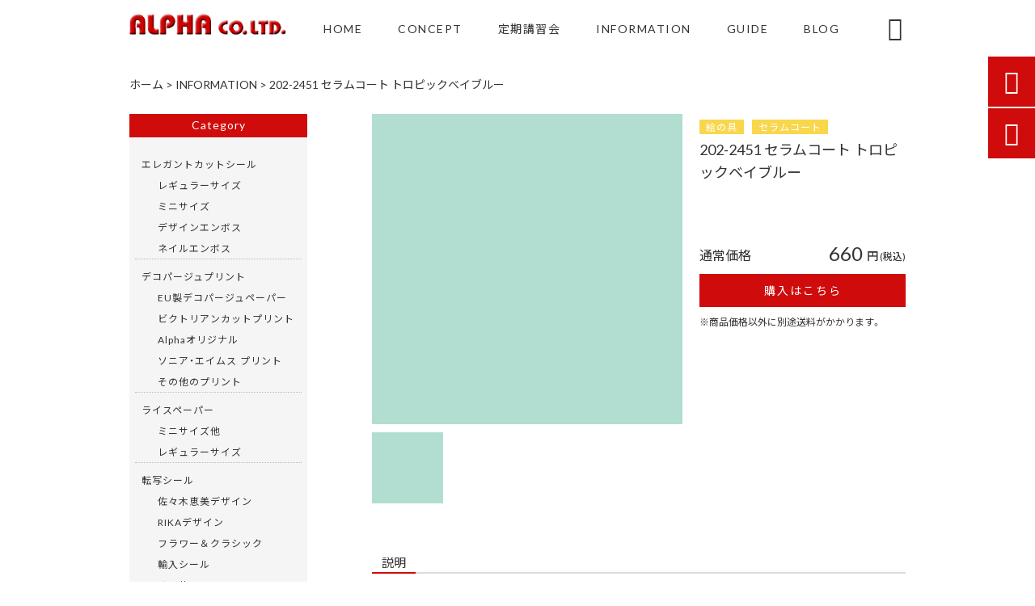

--- FILE ---
content_type: text/css
request_url: https://jetb.co.jp/ec-king/tpl_b/css/media.css
body_size: 10809
content:
@charset "utf-8";
@media only screen and (max-width: 1000px) {
  html{
    font-size: calc(100vw / 32);
  }
}
.menu-trigger,
.sp_cart,
.nav_search,
.sp_nav {
  display: none;
}

@media only screen and (max-width: 1000px) {

  /*◆◆◆◆◆◆◆◆◆◆◆◆◆◆◆◆◆◆◆◆
ヘッダー
◆◆◆◆◆◆◆◆◆◆◆◆◆◆◆◆◆◆◆◆*/
  #upper {
    position: fixed;
    width: 100%;
    height: auto;
    padding: 0;
  }

  #upper .inner {
    width: 100%;
  }

  #upper h1 {
    float: none;
    width: 100%;
    height: auto;
    margin: 10px auto;
    text-align: center;
  }

  #upper h1 img {
    width: auto;
    height: 30px;
  }

    /*◆◆◆◆◆◆◆◆◆◆◆◆◆◆◆◆◆◆◆◆
  ver14.1.12
  ◆◆◆◆◆◆◆◆◆◆◆◆◆◆◆◆◆◆◆◆*/
  /*テキストロゴ*/
  #upper h1.logo,
  #upper p.logo {
    height: 100%;
    width: 100%;
    text-align: left;
  }
  #upper .logo a.site_logo_wrap .txt_wrap{
    margin:0 0 0 1.25vw;
  }
  #upper .logo a.site_logo_wrap .txt_wrap .sub_txt.top{
    margin:0 0 0.625vw;
  }
  #upper .logo a.site_logo_wrap .txt_wrap .sub_txt.bottom{
    margin:0.625vw 0 0;
  }

  #upper.head2{
    height: 12.5vw;
  }
  #upper.head2 .menu-trigger {
    position: absolute;
    top: 1.25vw;
    left: 1.25vw;
    width: 10vw;
    height: 10vw;
    padding: 0.625vw 1.25vw;
  }
  #upper.head2 .menu-trigger span:nth-of-type(1) {
    top: 1.5625vw;
  }
  #upper.head2 .menu-trigger span:nth-of-type(2) {
    top: 3.59375vw;
  }
  #upper.head2 .menu-trigger span:nth-of-type(3) {
    top: 5.625vw;
  }
  #upper.head2 .menu-trigger.active span:nth-of-type(1) {
    top: 2.1875vw;
  }
  #upper.head2 .menu-trigger.active span:nth-of-type(3) {
    top: 5vw;
  }
  #upper.head2 .menu-trigger.active span:nth-of-type(1) {
    -webkit-transform: translateY(1.40625vw) rotate(-315deg);
    transform: translateY(1.40625vw) rotate(-315deg);
  }

  #upper.head2 .menu-trigger.active span:nth-of-type(2) {
    opacity: 0;
  }

  #upper.head2 .menu-trigger.active span:nth-of-type(3) {
    -webkit-transform: translateY(-1.40625vw) rotate(315deg);
    transform: translateY(-1.40625vw) rotate(315deg);
  }
  #upper.head2 .menu-trigger p {
    font-size: 2.1875vw;
    bottom: 0.625vw;
  }

  #upper.head2 .btn-search{
    position: absolute;
    top: 1.25vw;
    right: 1.25vw;
    padding: 0.9375vw 0 0px 2.1875vw;
    width: 10vw;
    height: 10vw;
    font-size: 2.6rem;
  }

  #top.wrap2 .index_area{
    padding-top:12.5vw;
  }
  /*◆◆◆◆◆◆◆◆◆◆◆◆◆◆◆◆◆◆◆◆
  ver14.1.12 ここまで
  ◆◆◆◆◆◆◆◆◆◆◆◆◆◆◆◆◆◆◆◆*/

  /*◆◆◆◆◆◆◆◆◆◆◆◆◆◆◆◆◆◆◆◆
ハンバーガー
◆◆◆◆◆◆◆◆◆◆◆◆◆◆◆◆◆◆◆◆*/
  .menu-trigger,
  .menu-trigger span {
    display: inline-block;
    transition: all .4s;
    box-sizing: border-box;
  }

  .menu-trigger {
    position: absolute;
    top: 5px;
    left: 5px;
    width: 40px;
    height: 40px;
    padding: 3px 5px;
    text-align: center;
    background: rgba(0, 0, 0, 0.7);
    z-index: 2000;
  }

  .menu-trigger p {
    color: #fff;
    font-size: 10px;
    position: absolute;
    bottom: 4px;
    left: 0;
    width: 100%;
    text-align: center;
  }

  .trigger_wrap {
    position: relative;
    width: 100%;
    height: 100%;
    overflow: hidden;
  }

  .trigger_wrap span {
    position: absolute;
    left: 0;
    width: 100%;
    height: 2px;
    background-color: #fff;
    border-radius: 4px;
  }

  .menu-trigger span:nth-of-type(1) {
    top: 2px;
  }

  .menu-trigger span:nth-of-type(2) {
    top: 10px;
  }

  .menu-trigger span:nth-of-type(3) {
    top: 18px;
  }

  .menu-trigger.active span:nth-of-type(1) {
    -webkit-transform: translateY(9px) rotate(-315deg);
    transform: translateY(9px) rotate(-315deg);
  }

  .menu-trigger.active span:nth-of-type(2) {
    opacity: 0;
  }

  .menu-trigger.active span:nth-of-type(3) {
    -webkit-transform: translateY(-9px) rotate(315deg);
    transform: translateY(-9px) rotate(315deg);
  }

  /*◆◆◆◆◆◆◆◆◆◆◆◆◆◆◆◆◆◆◆◆
ナビ
◆◆◆◆◆◆◆◆◆◆◆◆◆◆◆◆◆◆◆◆*/
  .g_nav_pc {
    display: none;
  }

  .g_nav_sp {
    display: none;
    top: 100%;
    width: 100%;
    height: calc(100vh - 15.78125vw);
    overflow: auto;
    padding: 0;
    z-index: 5000;
    position: absolute;
  }

  /*親のul*/
  .g_nav_sp .g_nav_menu {
    display: block;
    width: 100%;
    height: 100%;
    max-width: 100%;
    min-width: 100%;
    padding: 0;
    text-align: left;
  }

  /*親のli*/
  .g_nav_sp .g_nav_menu>li {
    position: static;
    display: block;
    width: 100%;
    margin: 0px;
    letter-spacing: normal;
    text-align: left;
    border-bottom: 1px dotted #666;
    background: none;
  }

  /*親のliのa設定*/
  .g_nav_sp .g_nav_menu>li>a {
    border-bottom: 0;
    position: relative;
    display: block;
    width: 100%;
    height: auto;
    font-size: 4.375vw;
    text-align: left;
    padding: 6.25vw;
  }

  .g_nav .g_nav_menu>li.current>a,
  .g_nav .g_nav_menu>li>a:hover {
    border: 0;
  }

  .g_nav a:hover,
  .g_nav .g_nav_menu>li:hover a,
  .g_nav .g_nav_menu>li>.sub-menu>li:hover>a,
  .g_nav .g_nav_menu>li>.sub-menu>li>.sub-menu>li:hover>a {
    color: inherit !important;
  }

  .g_nav_sp .g_nav_menu>li>a>span {
    display: inline;
    font-size: 3.75vw;
    margin: 1.25vw 0;
  }

  .g_nav_sp .g_nav_menu>li>a>span::before {
    display: inline;
    content: '/';
    font-size: 4.375vw;
    margin: 0 2.5vw;
  }

  /*子のul*/
  .g_nav_sp .g_nav_menu>li>.sub-menu {
    background: 0 !important;
    display: none;
    width: 90%;
    height: 100%;
    overflow: hidden;
    padding: 0;
    margin-left: 10%;
    opacity: 1;
    position: static;
    -webkit-transition: none;
    transition: none;
  }

  /*子のli*/
  .g_nav_sp .g_nav_menu>li>.sub-menu>li {
    padding: 0 3.125vw;
    margin: 0 0 3.125vw;
    text-align: left;
    overflow: hidden;
  }

  .g_nav_sp .g_nav_menu .has-child>.btn-icon {
    position: absolute;
    right: 0;
    top: 0;
    width: 18.125vw;
    height: 18.125vw;
  }

  .g_nav_sp .g_nav_menu .has-grand>.btn-icon {
    position: absolute;
    right: 0;
    top: -3.125vw;
    width: 15.625vw;
    height: 15.625vw;
  }

  .g_nav_sp .g_nav_menu .has-child>.btn-icon::before {
    content: '\f48a';
    position: absolute;
    top: 50%;
    right: 6.25vw;
    margin-top: -3.125vw;
    cursor: pointer;
    font-family: ionicons;
    font-size: 6.25vw;
    z-index: 10;
  }

  .g_nav_sp .g_nav_menu .has-grand>.btn-icon::before {
    content: '\f48a';
    position: absolute;
    top: 50%;
    right: 6.25vw;
    margin-top: -3.125vw;
    cursor: pointer;
    font-family: ionicons;
    font-size: 6.25vw;
    z-index: 10;
  }

  .g_nav_sp .g_nav_menu .has-child.active>.btn-icon::before,
  .g_nav_sp .g_nav_menu .has-grand.active>.btn-icon::before {
    content: '\f463';
  }

  /*孫のul設定*/
  .g_nav_sp .g_nav_menu>li>.sub-menu>li>.sub-menu {
    display: none;
    width: 90%;
    height: 100%;
    padding: 0 0 10px 10px;
    margin-left: 10%;
    z-index: 1500;
    -webkit-transition: none;
    transition: none;
  }

  .g_nav .g_nav_menu>li>.sub-menu>li>.sub-menu {
    position: static;
    background: 0;
    opacity: 1;
    visibility: visible;
  }

  /*子と孫のa設定*/
  .g_nav_sp .g_nav_menu li .sub-menu li a {
    display: block;
    font-size: 3.75vw;
    letter-spacing: 1px;
    line-height: 1.4;
    text-align: left;
    border-bottom: 1px solid #999;
    padding: 3.125vw;
  }

  .g_nav_sp .g_nav_menu li {
    position: relative;
  }

  /*◆◆◆◆◆◆◆◆◆◆◆◆◆◆◆◆◆◆◆◆
ヘッダー検索
◆◆◆◆◆◆◆◆◆◆◆◆◆◆◆◆◆◆◆◆*/
  #jet_searchform_on {
    display: none;
  }

  .g_nav #btn-search {
    display: block;
  }

  .nav_search {
    display: block;
    padding: 10px 0 20px;
    border-bottom: 1px dotted #666;
  }

  .nav_search #jet_searchform {
    width: 90%;
  }

  .header-search {
    background: rgba(255, 255, 255, 0.9);
    top: 100%;
  }

  .header-search.slide {
    height: 60px;
    padding: 0;
  }

  #jet_searchform-header {
    width: calc(100% - 6.25vw);
    height: 100%;
    margin: 0 auto;
    position: relative;
    padding: 15px 0;
  }

  #jet_keywords_header {
    font-size: 16px;
    height: 30px;
    padding: 0 5px 0 35px;
    background: #fff;
    outline: 0;
    width: 100%;
    border: 1px solid #cacaca !important;
    border-radius: 0;
    appearance: none;
    -webkit-appearance: none;
    -moz-appearance: none;
  }

  #jet_searchBtn_header {
    font-size: 25px;
    top: 16px;
    left: 0;
    width: 33px;
    height: auto;
    position: absolute;
    font-family: ionicons;
  }

  .btn-search {
    display: block;
    position: absolute;
    left: auto;
    top: 10px;
    right: 10px;
    width: 25px;
    height: 25px;
    z-index: 10;
    cursor: pointer;
    font-family: ionicons;
    font-size: 30px;
    margin: 0;
  }

  /*◆◆◆◆◆◆◆◆◆◆◆◆◆◆◆◆◆◆◆◆
パンくず
◆◆◆◆◆◆◆◆◆◆◆◆◆◆◆◆◆◆◆◆*/
  .breadcrumbs {
    margin: 0;
    padding: 24px 40px;
    font-size: 16px;
    position: relative;
    width: 100%;
    max-width: 96rem;
    overflow-x: auto;
    white-space: nowrap;
    -webkit-overflow-scrolling: touch;
  }

  .breadcrumbs_inner {
    align-items: center;
    display: flex;
    overflow-x: auto;
    width: 100%;
    -webkit-overflow-scrolling: touch;
  }

  /*◆◆◆◆◆◆◆◆◆◆◆◆◆◆◆◆◆◆◆◆◆◆◆◆◆◆◆◆◆◆
ページトップ
◆◆◆◆◆◆◆◆◆◆◆◆◆◆◆◆◆◆◆◆◆◆◆◆◆◆◆◆◆◆*/
  #scroll-to-top {
    font-size: 17.5vw;
    bottom: 100px;
  }

  /*◆◆◆◆◆◆◆◆◆◆◆◆◆◆◆◆◆◆◆◆
フッター
◆◆◆◆◆◆◆◆◆◆◆◆◆◆◆◆◆◆◆◆*/
  .fix_nav_sp {
    display: flex;
    position: fixed;
    bottom: 0;
    left: 0;
    width: 100%;
    overflow: hidden;
    z-index: 900;
  }

  .fix_nav_sp .fix_box {
    width: 100%;
    padding: 10px;
    text-align: center;
  }

  .fix_nav_sp .ic_box {
    font-family: "Ionicons";
    font-size: 30px;
  }

  .fix_nav_sp .ic_box a {
    display: block;
    color: inherit;
  }

  .fix_nav_sp .fix_box+.fix_box {
    border-left: 1px solid #ddd;
  }

  .os_list {
    flex-direction: column;
    display: flex;
    align-items: flex-start;
    justify-content: space-between;
    flex-wrap: wrap;
    padding: 3.75vw;
  }

  .os_list li {
    width: 100%;
  }

  .os_list li:nth-child(n+2) {
    margin-top: 3.75vw;
  }

  .os_list li a {
    font-size: 5vw !important;
    display: block;
    padding: 0;
  }

  .os_list li a p {
    font-size: inherit;
    height: 100%;
    text-align: center;
    padding: 1.5em 0;
  }

  .os_list .img_box {
    position: relative;
    overflow: hidden;
    height: 20vw;
    padding: 0;
  }

  #address_area {
    padding: 0 6.25vw;
    text-align: center;
  }

  #address_area .inner {
    flex-direction: column;
    padding: 0px 0;
  }

  .foot_cont {
    width: 100%;
  }

  #address_area h3 {
    margin: 14.375vw auto;
  }

  #address_area h3 img {
    height: 9.375vw;
    max-height: none;
  }

 /*◆◆◆◆◆◆◆◆◆◆◆◆◆◆◆◆◆◆◆◆
  ver14.1.2
  ◆◆◆◆◆◆◆◆◆◆◆◆◆◆◆◆◆◆◆◆*/
  #address_area .foot_cont .foot_logo a.site_foot_logo_wrap{
    justify-content: center;
  }
  .foot_cont .foot_logo a.site_foot_logo_wrap img{
  }
  /*テキストロゴ*/
  .foot_cont .foot_logo a.site_foot_logo_wrap .txt_wrap{
    margin:0 0 0 1.25vw;
  }
  .foot_cont .foot_logo a.site_foot_logo_wrap .txt_wrap .sub_txt.top{
    margin:0 0 0.625vw;
  }
  .foot_cont .foot_logo a.site_foot_logo_wrap .txt_wrap .sub_txt.bottom{
    margin: 0.625vw 0 0;
  }
  /*◆◆◆◆◆◆◆◆◆◆◆◆◆◆◆◆◆◆◆◆
  ver14.1.2 ここまで
  ◆◆◆◆◆◆◆◆◆◆◆◆◆◆◆◆◆◆◆◆*/


  .foot_add {
    font-size: 4.375vw;
    margin-bottom: 4.0625vw;
  }

  .foot_tel,
  .foot_fax {
    font-size: 4.375vw;
    margin-bottom: 6.25vw;
  }

  .foot_tel::before {
    font-size: 8.75vw;
    top: 1.5625vw;
    margin: 0 4.0625vw 0 1.5625vw;
  }

  .foot_fax::before {
    font-size: 8.75vw;
    top: 1.875vw;
    margin-right: 2.5vw;
  }

  .foot_eigyou {
    font-size: 4.375vw;
    margin-bottom: 6.875vw;
  }

  .footer_sns_line {
    width: 100%;
    overflow: hidden;
    padding: 6.25vw 0 9.375vw;
  }

  .footer_sns_line li {
    float: none;
    display: inline-block;
    width: 10.9375vw;
    height: 10.9375vw;
    margin: 0 3.125vw;
  }

  #free_area {
    float: none;
    width: 100%;
    height: auto;
    overflow: hidden;
    margin-bottom: 9.375vw;
  }

  #under #map,
  #biz-c,
  #sns_time_line,
  #free_editer {
    position: relative;
    width: 100%;
    height: auto;
  }

  #map {
    margin-top: 0;
  }

  #free_area.map_cont #map {
    display: none;
  }

  #free_area .btn.map {
    clear: both;
    display: block;
    width: 52.5vw;
    padding: 3.125vw 0;
    margin: 0 auto;
    font-size: 4.375vw;
    text-align: center;
    border-radius: 5px;
    border: 1px solid;
  }

  #sns_time_line {
    padding-left: 0px;
  }

  #free_editer {
    padding: 0 20px;
  }

  #under {
    font-size: 3.125vw;
    margin-bottom: 50px;
    width: 100%;
    padding: 6.25vw 0;
  }

  #under.mb0 {
    margin-bottom: 0;
  }

  #under .inner {
    width: 96%;
    text-align: center;
  }

  #under span {
    padding: 0 1.5625vw;
  }

  #under small {
    display: inline-block;
    float: none;
    line-height: 1.4;
    padding-top: 6.25vw;
  }

  /*◆◆◆◆◆◆◆◆◆◆◆◆◆◆◆◆◆◆◆◆
サイドバー
◆◆◆◆◆◆◆◆◆◆◆◆◆◆◆◆◆◆◆◆*/
  #side_bar {
    float: none;
    width: 100%;
    padding: 6.25vw 0 0;
    border-top: 1px solid #f1f1f1;
  }

  #secondary aside {
    margin-bottom: 6.25vw;
    padding-bottom: 6.25vw;
  }

  #secondary .widget-title {
    font-size: 4.375vw;
    margin-bottom: 6.25vw;
    padding: 1.875vw 0 2.8125vw;
  }

  #secondary aside.widget_media_image {
    width: calc(100% - 12.5vw);
    height: auto;
    margin: 0 auto 6.25vw;
  }

  #secondary aside.widget_media_image img {
    width: 100%;
    height: auto;
  }

  #secondary aside#search-2 {
    padding: 0 6.25vw 6.25vw;
    margin-bottom: 0px;
    background: none;
  }

  #keywords2:placeholder-shown,
  #keywords2::placeholder {
    font-size: 3.75vw;
  }

  #searchBtn2 {
    display: block;
    font-size: 7.8125vw;
    width: 7.8125vw;
    height: 7.8125vw;
    top: 0.78125vw;
    right: 0.78125vw;
  }

  #keywords2 {
    font-size: 3.75vw;
    height: 9.375vw;
    padding: 1.5625vw 9.375vw 1.5625vw 1.5625vw;
  }

  #secondary ul {
    padding: 0 6.25vw;
  }

  #secondary ul.children {
    display: none;
  }

  #secondary li.has-child>.btn-icon {
    position: absolute;
    right: 0;
    top: 0;
    width: 12.5vw;
    height: 12.5vw;
  }

  #secondary li.has-child>.btn-icon::before {
    content: '\f48a';
    position: absolute;
    top: 50%;
    right: 0;
    margin-top: -2.5vw;
    cursor: pointer;
    font-family: ionicons;
    font-size: 3.75vw;
    z-index: 10;
  }

  #secondary li.has-grand>.btn-icon {
    position: absolute;
    right: 0px;
    top: 0px;
    width: 8.4375vw;
    height: 8.4375vw;
  }

  #secondary li.has-grand>.btn-icon::before {
    content: '\f48a';
    position: absolute;
    margin-top: -2.5vw;
    top: 50%;
    right: 0;
    cursor: pointer;
    font-family: ionicons;
    font-size: 3.75vw;
    z-index: 10;
  }

  #secondary li.has-child.active>.btn-icon::before,
  #secondary li.has-grand.active>.btn-icon::before {
    content: '\f463';
  }

  #secondary li a {
    display: block;
    padding: 1em 0;
    font-size: 3.75vw;
    letter-spacing: 1px;
  }

  #secondary .children li a {
    padding: 1.5625vw 0 1.5625vw 1.5625vw;
    border-bottom: 1px dotted;
  }

  /*ランキング
=====================*/
  #secondary aside#side_rank {
    margin-bottom: 6.25vw;
    padding: 0 0 6.25vw;
  }

  #secondary #side_rank ul {
    overflow: hidden;
    border-bottom: 1px solid;
  }

  #secondary #side_rank li {
    float: left;
    position: relative;
    width: 31%;
    height: auto;
    overflow: hidden;
    padding: 0;
    margin-right: 3.5%;
    margin-bottom: 4%;
    border-bottom: none;
  }

  #secondary #side_rank li:last-child {
    margin-right: 0%;
  }

  #secondary #side_rank li.rank_box1,
  #secondary #side_rank li.rank_box2 {
    width: 46.5%;
    margin-right: 7%;
  }

  #secondary #side_rank li.rank_box2 {
    margin-right: 0%;
  }

  #secondary #side_rank li .img_box {
    float: none;
    width: 100%;
    height: 40.625vw;
    margin: 0 0 1.25vw;
  }

  #secondary #side_rank li:nth-child(n+3) .img_box {
    height: 27.03125vw;
  }

  #secondary #side_rank li .img_box .sold {
    font-size: 3.125vw;
  }

  #secondary #side_rank li h3 {
    display: block;
    font-size: 3.125vw;
    height: 4.2em;
    line-height: 1.4;
    margin-bottom: 0.5em;
    overflow: hidden;
  }

  #secondary #side_rank li .no {
    position: absolute;
    top: -12.1875vw;
    left: -12.1875vw;
    width: 25vw;
    height: 25vw;
    transform: rotate(45deg);
  }

  #secondary #side_rank li .no span {
    position: absolute;
    top: 8.75vw;
    left: 17.1875vw;
    color: #fff;
    transform: rotate(-45deg);
  }

  #secondary #side_rank li.rank_box3 .no,
  #secondary #side_rank li.rank_box4 .no,
  #secondary #side_rank li.rank_box5 .no {
    position: absolute;
    top: -6.25vw;
    left: -6.25vw;
    width: 12.5vw;
    height: 12.5vw;
    font-size: 3.75vw;
    transform: rotate(45deg);
  }

  #secondary #side_rank li.rank_box3 .no span,
  #secondary #side_rank li.rank_box4 .no span,
  #secondary #side_rank li.rank_box5 .no span {
    position: absolute;
    top: 4.375vw;
    left: 8.75vw;
    transform: rotate(-45deg);
  }

  /*◆◆◆◆◆◆◆◆◆◆◆◆◆◆◆◆◆◆◆◆
ページ毎
◆◆◆◆◆◆◆◆◆◆◆◆◆◆◆◆◆◆◆◆*/
  .page-template-default .inner,
  .error404 .inner,
  #page_area .inner {
    position: relative;
    float: none;
    width: 100%;
    margin: 0 auto;
  }

  #page_area,
  #blog_area,
  #woo_area {
    width: 100%;
    max-width: 100%;
    min-width: 100%;
    padding: 50px 0 0;
    overflow: hidden;
  }

  #top.wrap2 #blog_area,#top.wrap2 #page_area{
    padding-top:12.5vw;
  }

  .single #blog_cont {
    margin-top: 0;
  }

  #page_cont,
  #blog_cont,
  #container {
    float: none;
    width: 100%;
    overflow: hidden;
    padding: 0 6.25vw;
    margin: 7.5vw auto;
  }

  #page_title {
    font-size: 7.5vw;
    padding: 12.5vw 0;
  }

  .blog_box {
    padding: 10vw 0 15.625vw;
    margin-bottom: 0px;
  }

  .blog_entry h1 {
    font-size: 6.25vw;
    margin-bottom: 3.125vw;
  }

  .day_entry {
    font-size: 4.0625vw;
    margin-right: 4.6875vw;
  }

  .cat_entry a {
    font-size: 3.75vw;
    padding: 0.9375vw 3.125vw;
    margin: 0 3.125vw 1.5625vw 0;
  }

  .blog_entry {
    margin-bottom: 6.25vw;
    padding-bottom: 3.125vw;
  }

  #page_cont.page_faq {
    padding: 0;
  }

  #blog_area.sale_area {
    padding-bottom: 7.5vw;
  }

  #page_cont.page_sale {
    margin-bottom: 0;
    padding: 0;
  }

  .page_sale .description {
    padding: 10.3125vw 6.25vw;
  }

  .page_sale .description.no_sale {
    margin-bottom: 0;
  }

  /*.page_sale .description * {
    font-size: 0.15625vw;
  }*/

  .page_sale .item_wrap {
    width: 100%;
    padding: 0 7.5vw;
  }

  .page_sale .item_wrap .thumb_box {
    width: 38.75vw;
    margin-right: 0;
  }

  .page_sale .item_wrap .thumb_box:nth-child(n+3) {
    width: 38.75vw;
    margin: 6.875vw 0 0;
  }

  .page_sale .item_wrap .thumb_box .img_box {
    height: 38.75vw;
    margin-bottom: 6px;
  }

  .page_sale .item_wrap .thumb_box:nth-child(even) {
    margin-bottom: 0;
    margin-left: 7.5vw;
  }

  .page_sale .item_wrap .thumb_box a {
    display: block;
    width: 100%;
    height: 100%;
  }

  .page_sale .item_wrap .hover_box {
    position: static;
  }

  .page_sale .item_wrap .thumb_box h3 {
    height: 3.2em;
    font-size: 3.125vw;
    line-height: 1.6;
    margin-bottom: 2.5vw;
    padding: 0 0.3125vw;
  }

  .page_sale .item_wrap .thumb_box .price_box {
    height: 3.75vw;
  }

  .page_sale .item_wrap .thumb_box .price1 {
    align-items: flex-end;
    margin-left: 3.125vw;
    padding-bottom: 0.3125vw;
  }

  .page_sale .item_wrap .thumb_box .price1 .num {
    font-size: 3.75vw;
    margin-right: 0.46875vw;
  }

  .page_sale .item_wrap .thumb_box .price1 .unit {
    font-size: 2.5vw;
    margin-right: 0.625vw;
    padding-bottom: 0.3125vw;
  }

  .page_sale .item_wrap .thumb_box .price1 .tax {
    font-size: 1.875vw;
    padding-bottom: 0.3125vw;
  }

  .page_sale .item_wrap .thumb_box .common_price_box.strikethrough {
    justify-content: flex-start;
  }

  .page_sale .item_wrap .thumb_box .common_price_box.strikethrough .price1 .num {
    font-size: 2.5vw;
  }

  .page_sale .item_wrap .thumb_box .common_price_box.strikethrough .price1 .unit {
    font-size: 1.875vw;
    margin-right: 1.875vw;
    padding-bottom: 0;
  }

  .page_sale .item_wrap .thumb_box .common_price_box.strikethrough .price1 .tax {
    font-size: 1.875vw;
    padding-bottom: 0;
  }

  .page_sale .item_wrap .thumb_box .price2 .num {
    font-size: 3.75vw;
    margin-right: 0.46875vw;
  }

  .page_sale .item_wrap .thumb_box .price2 .unit {
    font-size: 2.5vw;
    padding-bottom: 0.3125vw;
  }

  .page_sale .item_wrap .thumb_box .common_price_box.strikethrough .price1::after {
    width: calc(100% - 6.25vw);
  }

  .page_sale .item_wrap .wp-pagenavi {
    margin-top: 6.25vw;
  }

  /*◆◆◆◆◆◆◆◆◆◆◆◆◆◆◆◆◆◆◆◆
固定in固定
◆◆◆◆◆◆◆◆◆◆◆◆◆◆◆◆◆◆◆◆*/
  .child_page_bnr {
    margin-bottom: 0;
  }

  .child_page_img {
    width: 100%;
    height: 31.25vw;
  }

  .child_page_img:nth-child(n+2) {
    margin-top: 6.25vw;
  }

  .child_page_img h3 {
    font-size: 5vw;
  }

  /*◆◆◆◆◆◆◆◆◆◆◆◆◆◆◆◆◆◆◆◆
ブログA　アーカイブ
◆◆◆◆◆◆◆◆◆◆◆◆◆◆◆◆◆◆◆◆*/
  .blog_text .thum1 {
    width: 31.25vw;
    height: 31.25vw;
    margin-right: 3.125vw;
  }

  .blog_text .more {
    font-size: 4.375vw;
    position: static;
    clear: both;
    width: 100%;
    display: block;
    padding: 4.6875vw 0;
  }

  .blog_text .more a {
    display: block;
    width: 100%;
    padding: 2.1875vw 0 3.125vw;
    border: 1px solid;
    text-align: center;
  }

  .blog_text .more a:after {
    font-size: 7.18745vw;
    margin-left: 1.5625vw;
    top: 0.9375vw;
  }

  .blog_text .thum1+p {
    font-size: 3.75vw;
  }

  /*◆◆◆◆◆◆◆◆◆◆◆◆◆◆◆◆◆◆◆◆
ブログB　アーカイブ
◆◆◆◆◆◆◆◆◆◆◆◆◆◆◆◆◆◆◆◆*/
  .B_archive .thumb_box {
    float: left;
    width: 46.5%;
    margin: 0 7% 8% 0;
  }

  .B_archive .thumb_box a {
    display: block;
    width: 100%;
    height: 100%;
  }

  .B_archive .thumb_box:nth-child(3n) {
    margin: 0 7% 8% 0;
  }

  .B_archive .thumb_box:nth-child(even) {
    margin: 0 0% 8% 0;
  }

  .B_archive .thumb_box .img_box {
    height: 40.3125vw;
    margin-bottom: 3.125vw;
  }

  .B_archive .thumb_box .img_box .sold {
    font-size: 5.625vw;
  }

  .B_archive .thumb_box h3 {
    height: 2.8em;
    font-size: 3.75vw;
    line-height: 1.4;
    margin-bottom: 1.5625vw;
  }

  .B_archive .price_box {
    height: 3.75vw;
  }

  .B_archive .price1 {
    align-items: flex-end;
    margin-left: 3.125vw;
    padding-bottom: 1px;
  }

  .B_archive .price1 .num {
    font-size: 3.75vw;
    margin-right: 0.46875vw;
  }

  .B_archive .price1 .unit {
    font-size: 2.5vw;
    margin-right: 0.625vw;
    padding-bottom: 0.3125vw;
  }

  .B_archive .price1 .tax {
    font-size: 1.875vw;
    padding-bottom: 0.3125vw;
  }

  .B_archive .common_price_box.strikethrough {
    justify-content: flex-start;
  }

  .B_archive .common_price_box.strikethrough .price1 .num {
    font-size: 2.5vw;
  }

  .B_archive .common_price_box.strikethrough .price1 .unit {
    font-size: 1.875vw;
    margin-right: 1.5625vw;
    padding-bottom: 0;
  }

  .B_archive .common_price_box.strikethrough .price1 .tax {
    font-size: 1.875vw;
    padding-bottom: 0;
  }

  .B_archive .price2 .num {
    font-size: 3.75vw;
    margin-right: 0.46875vw;
  }

  .B_archive .price2 .unit {
    font-size: 2.5vw;
    padding-bottom: 0.3125vw;
  }

  .B_archive .common_price_box.strikethrough .price1::after {
    width: calc(100% - 6.25vw);
  }

  /*◆◆◆◆◆◆◆◆◆◆◆◆◆◆◆◆◆◆◆◆
ブログB　SINGLE
◆◆◆◆◆◆◆◆◆◆◆◆◆◆◆◆◆◆◆◆*/
  .custom_entry,
  #pg_cont,
  .custom_info {
    width: 100%;
  }

  .custom_entry h1 {
    font-size: 4.6875vw;
    height: auto;
    min-height: 0;
    line-height: 1.6;
    margin-bottom: 9.375vw;
  }

  #pg_cont {
    max-height: 100%;
    min-height: auto;
    height: auto;
    overflow: hidden;
    margin-bottom: 6.25vw;
  }

  #pg_cont .pg_box {
    position: relative;
    float: left;
    width: 100%;
    height: auto;
    overflow: hidden;
  }

  #pg_cont li {
    float: left;
    position: relative;
    width: 22%;
    height: auto;
    overflow: hidden;
    margin: 0 4% 4% 0;
    cursor: pointer;
  }

  #pg_cont li:nth-child(4n) {
    margin: 0 0% 3% 0;
  }

  #pg_cont li:before {
    content: "";
    display: block;
    padding-top: 100%;
  }

  #pg_cont li img {
    position: absolute;
    top: 0;
  }

  .custom_entry .cat_entry a {
    font-size: 3.75vw;
    font-weight: normal;
    margin: 0 3.125vw 1.5625vw 0;
    padding: 0.9375vw 2.5vw;
  }

  .custom_info .price {
    padding-bottom: 20px;
    margin-bottom: 30px;
    text-align: right;
    border-bottom: 1px dotted;
  }

  .custom_info .price_box {
    justify-content: flex-start;
    margin-bottom: 4.375vw;
  }

  .custom_info .sale_price_box {
    align-items: center;
    display: flex;
    margin-right: 4.375vw;
    width: initial;
    order: initial;
  }
  
  .custom_info .common_price_box.strikethrough {
      margin: 0;
  }

  .custom_info .sale_price_box h2,
  .custom_info .common_price_box:not(.strikethrough) h2 {
    border-radius: 3px;
    font-size: 2.5vw;
    display: flex;
    align-items: center;
    justify-content: center;
    margin-bottom: 0;
    width: 13.75vw;
    height: 5vw;
    margin-right: 4.375vw;
  }

  .custom_info .sale_price_box .num,
  .custom_info .common_price_box:not(.strikethrough) .num {
    font-size: 6.25vw;
    margin-right: 0.46875vw;
  }

  .custom_info .sale_price_box .unit {
    font-size: 2.5vw;
    margin-right: 0.3125vw;
    padding-bottom: 0.625vw;
  }

  .custom_info .sale_price_box .tax {
    font-size: 2.1875vw;
    padding-bottom: 0.625vw;
  }

  .custom_info .common_price_box:not(.strikethrough) .unit {
    font-size: 2.5vw;
    padding-bottom: 0.3125vw;
  }

  .custom_info .common_price_box:not(.strikethrough) .tax {
    font-size: 2.1875vw;
    padding-bottom: 0.3125vw;
  }

  .custom_info .common_price_box.strikethrough .num {
    font-size: 3.90625vw;
    margin-right: 0.46875vw;
  }

  .custom_info .common_price_box .unit {
    font-size: 2.5vw;
    padding-bottom: 0.3125vw;
  }

  .custom_info .common_price_box .tax {
    font-size: 14px;
  }

  .custom_info .common_price_box.strikethrough .tax {
    font-size: 2.1875vw;
    padding-bottom: 0.3125vw;
  }

  .custom_info .common_price_box.strikethrough::after {
    height: 2px;
  }

  .custom_info>a {
    font-size: 3.75vw;
    padding: 2.96875vw 0;
    margin-bottom: 5vw;
  }

  .custom_info .btn_sold {
    font-size: 3.75vw;
    padding: 2.96875vw 0;
    margin-bottom: 5vw;
  }

  .sold_text {
    font-size: 5.625vw;
  }

  .remarks>* {
    font-size: 2.5vw;
  }

  .section_title {
    font-size: 4.6875vw;
    height: 7.8125vw;
    margin-bottom: 7.8125vw;
  }

  .section_title span {
    height: 7.8125vw;
    padding: 0 3.75vw;
  }

  .blog_text+.relation_list {
    margin-top: 7.8125vw;
  }

  .blog_text+.relation_list p {
    /* font-size: 3.125vw; */
  }


.blog_text h1{
  font-size: 5.625vw;
}
.blog_text h2{
  font-size: 5vw;
}
.blog_text h3{
  font-size: 4.375vw;
}
.blog_text h4{
  font-size: 4.0625vw;
}
.blog_text h5{
  font-size: 3.125vw;
}
.blog_text h6{
  font-size: 3.125vw;
}
.blog_text p{
  font-size: 3.125vw;
}
.blog_text li{
  font-size: 3.125vw;
}


  /*関連商品*/
  .relation_area .section_title {
    line-height: 1.8;
  }

  .relation_area li {
    float: left;
    width: 46.5%;
    margin: 0 7% 8% 0;
  }

  .relation_area li:nth-child(even) {
    margin: 0 0% 8% 0;
  }

  .relation_area .img_box {
    width: 100%;
    height: 40.625vw;
  }

  .relation_area h4 {
    font-size: 3.75vw;
    height: 4.8em;
    line-height: 1.6;
    word-break: break-all;
  }

  .relation_area .price_box {
    height: 3.75vw;
  }

  .relation_area .price1 {
    align-items: flex-end;
    margin-left: 3.125vw;
    padding-bottom: 1px;
  }

  .relation_area .price1 .num {
    font-size: 3.75vw;
    margin-right: 0.46875vw;
  }

  .relation_area .price1 .unit {
    font-size: 2.5vw;
    margin-right: 0.625vw;
    padding-bottom: 0.3125vw;
  }

  .relation_area .price1 .tax {
    font-size: 1.875vw;
    padding-bottom: 0.3125vw;
  }

  .relation_area .common_price_box.strikethrough {
    justify-content: flex-start;
  }

  .relation_area .common_price_box.strikethrough .price1 .num {
    font-size: 2.5vw;
  }

  .relation_area .common_price_box.strikethrough .price1 .unit {
    font-size: 1.875vw;
    margin-right: 0;
    padding-bottom: 0;
  }

  .relation_area .common_price_box.strikethrough .price1 .tax {
    font-size: 1.875vw;
    padding-bottom: 0;
  }

  .relation_area .price2 .num {
    font-size: 3.75vw;
    margin-right: 0.46875vw;
  }

  .relation_area .price2 .unit {
    font-size: 2.5vw;
    padding-bottom: 0.3125vw;
  }

  .relation_area .common_price_box.strikethrough .price1::after {
    width: calc(100% - 4.6875vw);
  }

  /*  商品の特集  */
  .item_feature_area ul li {
    width: 100%;
    margin-bottom: 5vw;
  }

  .item_feature_area ul a .imgbox {
    display: flex;
    width: 5vw;
    height: 5vw;
    margin-right: 2.5vw;
  }

  .item_feature_area ul a .seo_tax_title {
    font-size: 2.5vw;
  }

  /*  お客様の声(商品詳細)  */
  .item_voice_list .voice_itembox {
    padding: 0;
  }

  .item_voice_list>li:not(:first-child) .voice_itembox {
    padding-top: 5vw;
  }

  .single_voice_list .imgbox {
    display: none;
  }

  .single_voice_list {
    width: 100%;
    margin: 10vw 0;
  }

  .single_voice_list .voice_itembox>li:nth-child(-n+2) {
    font-size: 3.75vw;
    font-weight: 500;
    line-height: 1.5;
    letter-spacing: 0.05em;
    margin-bottom: 2.5vw;
  }

  .relation_area {
    padding-top: 7.8125vw;
  }

  .addtoany_shortcode {
    padding: 6.25vw 0;
  }

  .comments_area {
    padding: 4.6875vw 0;
  }

  /*◆◆◆◆◆◆◆◆◆◆◆◆◆◆◆◆◆◆◆◆◆◆◆◆◆◆◆◆◆
特集商品記事
◆◆◆◆◆◆◆◆◆◆◆◆◆◆◆◆◆◆◆◆◆◆◆◆◆◆◆◆◆◆*/
  .relation_wrap {
    box-shadow: 0px 0px 8px 0px rgba(0, 0, 0, 0.08);
    padding: 5vw 5vw 0;
    margin: 7.8125vw auto;
    width: 86.875vw;
  }

  .relation_header {
    border: 0;
    margin-bottom: 2.96875vw;
  }

  .relation_header h1 {
    font-size: 5vw;
    line-height: 1.25;
    margin-top: 1.25vw;
  }

  .relation_box .layout_wrap {
    flex-direction: column;
    padding: 0;
    margin-bottom: 5vw;
  }

  .relation_box .img_box {
    width: 100%;
    height: 76.25vw;
    margin-bottom: 6.25vw;
  }

  .relation_box .img_box .sold {
    font-size: 7.5vw;
  }

  .relate_item_conts h2 {
    border-top: 1px solid;
    border-bottom: 0;
    font-size: 3.125vw;
    margin-bottom: 3.125vw;
    padding: 3.75vw 0 0;
  }

  .relate_item_conts .description {
    border-bottom: 1px solid;
    font-size: 3.125vw;
    line-height: 1.6;
    padding-bottom: 3.75vw;
  }

  .relate_item_conts .btn-wrap a {
    display: block;
    font-size: 3.125vw;
    font-weight: 500;
    padding: 2.65625vw 0;
    position: relative;
    text-align: center;
  }

  .relate_item_conts .btn-wrap a::after {
    content: "\f363";
    font-family: ionicons;
    position: relative;
    top: 0.625vw;
    margin-left: 0.78125vw;
    font-size: 4.6875vw;
  }

  /*◆◆◆◆◆◆◆◆◆◆◆◆◆◆◆◆◆◆◆◆◆◆◆◆◆◆◆◆◆◆
簡易LPページ
◆◆◆◆◆◆◆◆◆◆◆◆◆◆◆◆◆◆◆◆◆◆◆◆◆◆◆◆◆◆*/
  .wide_area #page_cont {
    padding: 0;
    margin: 0;
  }

  .wide_image_sect {
    height: auto;
  }

  .wide_image_sect.sp_sect {
    height: 150vw;
  }

  .wide_image_cont {
    width: 100%;
    margin-left: 0;
  }

  .wide_image_cont .cont_image-pc {
    width: 140%;
    margin-left: calc((100vw - 140%) / 2);
  }

  .wide_image_cont .cont_image-sp {
    width: 100%;
    margin: 0 auto;
  }

  .wide_image_wrapper .free_area {
    margin-top: 10%;
    width: 100%;
  }

  /*◆◆◆◆◆◆◆◆◆◆◆◆◆◆◆◆◆◆◆◆◆◆◆◆◆◆◆◆◆
記事Bottom_area
◆◆◆◆◆◆◆◆◆◆◆◆◆◆◆◆◆◆◆◆◆◆◆◆◆◆◆◆◆◆*/
  .bottom_area {
    width: 100%;
    margin: 40px auto;
    text-align: center;
    border: 2px solid;
  }

  .bottom_area h2 {
    padding: 15px 20px;
    margin-bottom: 40px;
  }

  .bottom_area h3 {
    line-height: 1;
    padding: 0 20px;
    margin-bottom: 30px;
  }

    /*ロゴテキスト*/
    /*テキスト部分*/
    .bottom_area .site_logo_seofoot .txt_wrap{
        display: flex;
        flex-direction: column;
        line-height: 1;
        margin:-1px 0 0 8px;
    }
    .bottom_area .site_logo_seofoot .txt_wrap.sita{
        margin:1px 0 0 8px;
    }
    .bottom_area .site_logo_seofoot .txt_wrap .sub_txt.top{
        margin:0 0 3px;
    }
    .bottom_area .site_logo_seofoot .txt_wrap .sub_txt.bottom{
        margin:3px 0 0;
    }

  .bottom_area p {
    padding: 0 20px;
    margin-bottom: 40px;
  }

  .bottom_area table {
    width: calc(100% - 40px);
    padding: 0 20px;
    text-align: left;
    margin: 0 auto 20px;
    border-collapse: collapse;
    border-spacing: 0;
  }

  .bottom_area th,
  .bottom_area td {
    padding: 10px;
    vertical-align: middle;
    border: 1px solid;
  }

  .bottom_area th {
    width: 30%;
    font-weight: normal;
  }

  .bottom_area td {
    width: 70%;
  }

  .bottom_area td a {
    color: #fff;
  }

  /*◆◆◆◆◆◆◆◆◆◆◆◆◆◆◆◆◆◆◆◆◆◆◆◆◆◆◆◆◆
特集フッター
◆◆◆◆◆◆◆◆◆◆◆◆◆◆◆◆◆◆◆◆◆◆◆◆◆◆◆◆◆◆*/
  .feature_foot_area {
    padding: 12.1875vw 6.25vw;
  }

  .feature_foot_area h2 {
    font-size: 5vw;
    margin-bottom: 10vw;
  }

  .feature_foot_area .feature_foot_list {
    flex-direction: column;
    padding: 0;
  }

  .feature_foot_list li {
    margin: 0 10vw 10vw 0;
  }

  .feature_foot_list a .imgbox {
    width: 10vw;
    height: 10vw;
    margin-right: 2.5vw;
  }

  .feature_foot_area .imgbox img {
    border-radius: 50%;
    scale: 0.9;
  }

  .feature_foot_list a .seo_tax_title {
    font-size: 3.75vw;
    max-width: 70vw;
  }

  /*◆◆◆◆◆◆◆◆◆◆◆◆◆◆◆◆◆◆◆◆◆◆◆◆◆◆◆◆◆◆
ページナビ
◆◆◆◆◆◆◆◆◆◆◆◆◆◆◆◆◆◆◆◆◆◆◆◆◆◆◆◆◆◆*/
  .wp-pagenavi a, .wp-pagenavi span {
    font-size: 2.1875vw;
    padding: 1.40625vw 1.875vw;
  }

  .wp-pagenavi>*:not(:last-child) {
    margin-right: 5vw;
  }

  .wp-pagenavi .previouspostslink,
  .wp-pagenavi .nextpostslink {
    padding-bottom: 1.5625vw;
  }

  /*◆◆◆◆◆◆◆◆◆◆◆◆◆◆◆◆◆◆◆◆◆◆◆◆◆◆◆◆◆
よくある質問
◆◆◆◆◆◆◆◆◆◆◆◆◆◆◆◆◆◆◆◆◆◆◆◆◆◆◆◆◆◆*/
  .qa {
    width: 90%;
    overflow: hidden;
    margin: 0 auto;
  }

  .faq_boxs {
    width: 100%;
    padding: 15px 0px;
    margin: 0px auto 30px;
    box-sizing: border-box;
    border: 1px solid #e2c52b;
    border-radius: 10px;
    text-align: center;
  }

  .faq_list {
    width: 100%;
    padding: 0 6.25vw;
  }

  .faq-q {
    border-bottom-width: 1px;
    padding: 5.15625vw 1.25vw;
  }

  .faq-q .ques, .faq-a .ans {
    font-size: 5vw;
  }

  .faq-q .ques.mnch,
  .faq-a .ans.mnch {
    padding-bottom: 0.625vw;
  }

  .faq-a .ques.gthc,
  .faq-a .ans.gthc {}

  .faq-q .title {
    font-size: 3.75vw;
    margin-left: 4.0625vw;
    max-width: 18em;
  }

  .faq-q::after {
    font-size: 2.8125vw;
    width: 3.75vw;
    height: 3.75vw;
    padding-top: 0.46875vw;
    top: calc(50% - 1.875vw);
  }

  .faq-a {
    border-bottom: 0;
    padding: 4.0625vw 1.25vw;
  }

  .faq-a .conts {
    margin: -0.625vw 0 0 4.375vw;
    padding-top: 0;
  }

  .faq-a .conts>p {
    font-size: 3.75vw;
    line-height: 1.66;
  }

  /*コメント
====================*/
  .comment-form-author label,
  .comment-form-email label,
  .comment-form-url label,
  .comment-form-comment label {
    display: block;
    width: 100%;
    padding: 10px 0px;
    vertical-align: top;
  }

  .comment-form-author input[type="text"],
  .comment-form-email input[type="email"],
  .comment-form-url input[type="url"] {
    width: 100%;
    height: 25px;
  }

  .comment-form-comment textarea {
    width: 100%;
    height: 90px;
  }

  /*メールフォーム(#mailformで囲む)
====================*/
  #mailform_box {
    width: 100%;
    font-size: 14px;
  }

  #mailform_box th,
  #mailform_box td {
    font-size: 4.375vw;
    display: block;
    width: 100%;
    padding: 0.5em 0;
  }

  #mailform_box input[type="text"],
  #mailform_box input[type="email"],
  #mailform_box input[type="tel"],
  #mailform_box select,
  #mailform_box textarea {
    font-size: 4.375vw;
    height: auto;
  }

  #mailform_box span[data-name="your-zipcode"]{
    width:30%;
  }

  #mailform_box input[type="submit"] {
    font-size: 5vw;
    height: 18.75vw;
    width: 50vw;
  }

  #mailform_box .head_text {
    font-size: 3.75vw;
    padding-bottom: 3.125vw;
  }

  #mailform_box .bottom_text {
    font-size: 3.75vw;
    padding: 7.8125vw 0;
  }

  #mailform_box textarea {
    height: 200px;
    font-size: 14px;
  }

  /*パスワード保護
====================*/
  .pwd_notice {
    font-size: 3.125vw;
  }

  .pwd_label {
    font-size: 3.75vw;
  }

  .pwd_label,
  .pwd_input,
  .pwd_btn {
    font-size: 2.8125vw;
  }

  .pwd_input,
  .pwd_btn {
    height: 6.5625vw;
  }

  /*特集カテゴリー
====================*/
  #bridge-tax_area {
    margin-top: 0;
    padding-top: 114px;
  }

  #bridge-tax_area>h2 {
    height: 87.5vw;
    font-size: 7.5vw;
    line-height: 1.33;
    margin-bottom: 10.9375vw;
  }

  #bridge-tax_area .breadcrumbs {
    position: absolute;
    top: 50px;
  }

  #bridge-tax_area .description {
    width:100%;
    font-size: 3.75vw;
    padding: 0 6.25vw;
    margin-bottom: 10.3125vw;
  }

  #bridge-tax_area section>h2 .area_title {
    font-size: 6.25vw;
    margin-bottom: 1.875vw;
  }

  #bridge-tax_area section>h2 .area_sub {
    font-size: 2.5vw;
  }

  /*  feature_items_area  */
  .feature_items_area {
    width: 100%;
    margin-bottom: 6.25vw;
  }

  .feature_items_area .list>li {
    width: 100% !important;
    height: auto !important;
    padding: 3.75vw 6.25vw 5.78125vw !important;
  }

  .feature_items_area .list>li .img_box {
    width: 37.5vw !important;
    height: 37.5vw !important;
    margin-bottom: 3.4375vw;
  }

  .feature_items_area .img_box .sold {
    font-size: 5vw;
  }

  .feature_items_area .list>li .cont {
    font-size: 3.75vw !important;
    margin: 0 !important;
    order: 2 !important;
    line-height: 1.66;
    max-height: 8.3em;
    overflow: hidden;
    width: 100% !important;
  }

  .feature_items_area .list>li .cont * {
    font-size: inherit !important;
    letter-spacing: 0 !important;
    line-height: inherit !important;
  }

  .feature_items_area .list>li h3 {
    border: 0 !important;
    position: static !important;
    width: 100% !important;
    padding: 0 0 2.96875vw 0 !important;
  }

  .feature_items_area h3 .num.mnch {
    font-size: 11.25vw;
    margin-right: 2.1875vw;
  }

  .feature_items_area h3 .num.gthc {
    font-size: 10vw;
  }

  .feature_items_area h3 .title {
    font-size: 6.25vw;
    line-height: 1.6;
    max-height: 3.2em;
  }

  .feature_items_area .list>li .cont * {
    font-size: inherit;
    display: inline;
    line-height: inherit;
  }

  .feature_items_area .bot_info_box {
    flex-direction: column;
    margin: 0 !important;
    position: absolute;
    top: 5vw;
    right: 6.25vw;
    width: 45vw;
  }

  .feature_items_area .bot_info_box .price_box {
    flex-direction: column;
    margin-bottom: 0;
    width: 100% !important;
  }

  .feature_items_area .sale_price_box {
    display: flex;
    justify-content: space-between;
    width: 100%;
  }

  .feature_items_area h4 {
    font-size: 2.5vw;
    width: 13.75vw;
    height: 5vw;
    margin-bottom: 0 !important;
  }

  .feature_items_area .gthc .sale_price_box .price2 {
    margin: -0.625vw 0 0;
    padding-left: 0;
  }

  .feature_items_area .mnch .sale_price_box .price2 {
    margin: -0.9375vw 0 0;
    padding-left: 0;
  }

  .feature_items_area .gthc .sale_price_box {
    margin-bottom: 0.625vw;
  }

  .feature_items_area .gthc .sale_price_box .num, {
    font-size: 6.25vw !important;
  }

  .feature_items_area .sale_price_box .unit {
    font-size: 2.5vw;
    margin-right: 0.3125vw;
    padding-bottom: 0.625vw;
  }

  .feature_items_area .mnch .sale_price_box .unit {
    margin-right: 0.3125vw;
    padding-bottom: 0.625vw;
  }

  .feature_items_area .sale_price_box .tax {
    font-size: 2.1875vw;
    padding-bottom: 0.9375vw;
  }

  .feature_items_area .mnch .sale_price_box .tax {
    font-family: 'Crimson Text', 'Noto Serif JP', serif;
    padding-bottom: 0.625vw;
  }

  .feature_items_area .gthc .sale_price_box .tax {
    font-family: 'Lato', "Noto Sans JP", sans-serif;
    padding-bottom: 0.625vw;
  }

  .feature_items_area .bot_info_box.gthc .common_price_box.strikethrough .price1 {
    margin: 0;
    padding-left: 0.625vw;
  }

  .feature_items_area .common_price_box.strikethrough .num {
    font-size: 3.90625vw;
    margin-right: 0.46875vw;
  }

  .feature_items_area .common_price_box.strikethrough .unit {
    font-size: 2.5vw;
    margin-right: 0.46875vw;
  }

  .feature_items_area .bot_info_box.gthc .common_price_box.strikethrough .unit {
    padding-bottom: 0.3125vw;
  }

  .feature_items_area .gthc .common_price_box .price1 .tax {
    font-size: 2.1875vw;
    padding-bottom: 0.625vw;
  }

  .feature_items_area .bot_info_box.gthc .common_price_box.strikethrough .tax {
    padding-bottom: 0.3125vw;
  }

  .feature_items_area .mnch .common_price_box.strikethrough::after {
    top: 44%;
  }

  .feature_items_area .gthc .common_price_box.strikethrough::after {
    top: 50%;
  }

  .feature_items_area .btn_box {
    flex-direction: column !important;
    justify-content: center !important;
    width: 100% !important;
    height: 22.5vw !important;
  }

  .feature_items_area .btn_box li {
    width: 100%;
    height: 8.75vw;
  }

  .feature_items_area .btn_box li:nth-child(2) {
    margin-top: 5vw;
  }

  .feature_items_area .btn_box li a,
  .feature_items_area .btn_box li .btn_sold {
    font-size: 3.125vw;
  }

  .feature_items_area .btn_box li .btn_sold::after {
    top: 0.15625vw;
  }

  .feature_items_area .btn_box li span::after {
    top: 0.46875vw;
    margin-left: 0.78125vw;
    font-size: 4.0625vw;
  }

  .feature_items_area .list>li:not(:first-child) {
    margin-top: 6.25vw !important;
    padding-bottom: 6.5625vw !important;
  }

  .feature_items_area .list>li:not(:first-child) .btn_box {
    border: 0 !important;
    background: 0 !important;
    height: 22.5vw;
    position: static;
    opacity: 1;
  }

  .feature_items_area .list>li:not(:first-child) .btn_box li {
    width: 100%;
    height: 8.75vw;
  }

  .feature_items_area .list>li:not(:first-child) .btn_box li:first-child {
    margin-bottom: 0;
  }

  .feature_items_area .modal-content {
    width: 90%;
  }

  .feature_items_area .modal-content .btn_wrap {
    padding: 3.75vw;
  }

  .feature_items_area .btn_box li .modal-content a {
    font-size: 3.75vw;
    width: 100%;
  }

  .feature_items_area .btn_box li .modal-content a:nth-child(n+2) {
    margin-top: 3.75vw;
  }

  .feature_items_area .common_price_box {
    align-items: center;
    flex-direction: row;
    justify-content: space-between;
    margin-bottom: 4.375vw;
    width: 100%;
  }

  .feature_items_area .bot_info_box .common_price_box.strikethrough {
    align-items: flex-start;
    width: auto;
    margin-bottom: 0;
    padding-bottom: 0.46875vw;
  }

  .feature_items_area .bot_info_box.gthc .common_price_box.strikethrough {
    margin-bottom: 1.875vw;
  }

  .feature_items_area .bot_info_box.mnch .common_price_box.strikethrough {
    padding-bottom: 0.625vw;
  }

  .feature_items_area .common_price_box .price1,
  .feature_items_area .mnch .common_price_box.strikethrough .price1 {
    margin: 0 0 2px;
    padding-left: 0;
  }

  .feature_items_area .common_price_box .num,
  .feature_items_area .gthc .common_price_box .num {
    font-size: 6.25vw;
  }

  .feature_items_area .gthc .common_price_box.strikethrough .num {
    font-size: 3.90625vw;
    margin-right: 0;
  }

  .feature_items_area .mnch .common_price_box .num {
    font-size: 7.5vw;
  }

  .feature_items_area .mnch .sale_price_box .num {
    font-size: 7.5vw;
  }

  .feature_items_area .common_price_box .price1 .unit {
    font-size: 2.5vw;
    margin: 0 0.46875vw 0 0.3125vw;
    padding-bottom: 0.9375vw;
  }

  .feature_items_area .mnch .common_price_box .price1 .tax {
    font-size: 2.1875vw;
    padding-bottom: 0.625vw;
  }

  .feature_items_area .mnch .common_price_box.strikethrough .num {
    font-size: 4.6875vw;
  }

  .feature_items_area .gthc .common_price_box .price1 .unit {
    font-size: 2.5vw;
    margin-right: 0.3125vw;
    padding-bottom: 0.625vw;
  }

  .feature_items_area .gthc .common_price_box .price1 .unit {
    padding-bottom: 0.625vw;
  }

  .feature_items_area .mnch .common_price_box.strikethrough .unit {
    margin-right: 0.3125vw;
    padding-bottom: 0.625vw;
  }

  .feature_items_area .mnch .common_price_box.strikethrough .tax {
    font-size: 2.1875vw;
    padding-bottom: 0.625vw;
  }

  .feature_items_area .list>li.listnum2 .common_price_box.strikethrough .unit {
    font-size: 2.5vw;
    padding-bottom: 0.3125vw;
  }

  .feature_items_area .common_price_box .price1 .tax {
    font-size: 2.1875vw;
  }

  .feature_items_area .list>li.listnum2 .common_price_box.strikethrough .tax {
    font-size: 2.1875vw;
    padding-bottom: 0.46875vw;
  }

  .feature_items_area .list>li:not(:first-child) .top_info_box {
    margin-bottom: 0;
  }

  .feature_items_area .list>li:not(:first-child) h3,
  .feature_items_area .list>li.listnum4 h3.gthc {
    height: auto !important;
    margin-bottom: 2.5vw;
    overflow: hidden;
  }

  .feature_items_area .list>li:nth-child(n+4) .img_box {
    margin-bottom: 0;
  }

  .feature_items_area .list>li:nth-child(n+3) .gthc .sale_price_box .num {
    letter-spacing: 0;
    width: auto;
  }

  .feature_items_area .gthc .sale_price_box .num {
    font-size: 6.25vw;
    margin-right: 0.3125vw;
  }

  .feature_items_area .list>li:nth-child(n+3) .sale_price_box .price2 {
    margin-right: 0;
  }

  .feature_items_area .list>li:nth-child(n+4) .cont {
    display: none;
  }

  /*  feature_articles_area  */
  .feature_articles_area {
    padding: 11.71875vw 0 10.625vw;
  }

  #bridge-tax_area .feature_articles_area h2 {
    text-align: center;
    position: static;
    margin-bottom: 10vw;
  }

  .feature_articles_area .sliderbox {
    align-items: center;
    display: flex;
    flex-wrap: wrap;
    padding: 0 6.25vw;
    width: 100vw !important;
  }

  .feature_articles_area h3 {
    border: 0;
    font-size: 5vw;
    line-height: 1.75;
    letter-spacing: -0.02em;
    padding: 0;
    position: static;
    width: 64.0625vw;
    order: 1;
  }

  .feature_articles_area .imgbox {
    float: none;
    width: 18.75vw;
    height: 18.75vw;
    margin-right: 3.75vw;
    padding: 1.25vw;
  }

  .feature_articles_area .textbox {
    width:100%;
    order: 2;
    margin-top: 12.5vw;
  }

  .feature_articles_area .textbox * {
    font-size: 3.75vw;
    line-height: 1.66;
  }

  .feature_articles_area .textbox h4 {
    border-width: 1.25vw;
    display: block;
    line-height: 1;
    margin: 0 0 7.5vw;
    padding-left: 0.78125vw;
  }

  .feature_articles_area .slick-arrow {
    width: 35vw;
    height: 35vw;
    margin-top: 7.5vw;
  }

  .feature_articles_area .slick-arrow::before {
    position: absolute;
    font-size: 6.25vw;
  }

  .feature_articles_area .slick-prev::before {
    right: 0.9375vw;
  }

  .feature_articles_area .slick-next::before {
    left: 0.9375vw;
  }

  .feature_articles_area .textconts {
    padding-right: 0;
  }

  .feature_articles_area .slick-prev {
    left: -28.75vw;
  }

  .feature_articles_area .slick-next {
    right: -28.75vw;
  }

  /*  feature_relate_area  */
  .feature_relate_area {
    padding: 12.03125vw 0 11.875vw;
  }

  .feature_relate_area h2 {
    margin-bottom: 9.84375vw;
  }

  .relate_list {
    width: 100%;
    padding: 0 7.5vw;
  }

  .relate_list li {
    width: 38.75vw;
    margin-right: 7.5vw;
  }

  .relate_list li:nth-child(even) {
    margin-right: 0;
  }

  .relate_list li:nth-child(n+3) {
    margin-top: 6.875vw;
  }

  .feature_relate_area .imgbox {
    height: 38.75vw;
    margin-bottom: 1.875vw;
  }

  .feature_relate_area .imgbox a {
    display: block;
    width: 100%;
    height: 100%;
  }

  .feature_relate_area .imgbox .sold {
    font-size: 5.625vw;
  }

  .feature_relate_area .hoverbox {
    display: none;
  }

  .feature_relate_area h3 {
    height: 3.2em;
    font-size: 3.125vw;
    line-height: 1.6;
    margin-bottom: 2.5vw;
    padding: 0 0.3125vw;
  }

  .feature_relate_area .price_box {
    height: 3.75vw;
  }

  .feature_relate_area .price1 {
    align-items: flex-end;
    margin-left: 3.125vw;
    padding-bottom: 1px;
  }

  .feature_relate_area .price1 .num {
    font-size: 3.75vw;
    margin-right: 0.46875vw;
  }

  .feature_relate_area .price1 .unit {
    font-size: 2.5vw;
    margin-right: 0.625vw;
    padding-bottom: 0.3125vw;
  }

  .feature_relate_area .price1 .tax {
    font-size: 1.875vw;
    padding-bottom: 0.3125vw;
  }

  .feature_relate_area .common_price_box.strikethrough {
    justify-content: flex-start;
  }

  .feature_relate_area .common_price_box.strikethrough .price1 .num {
    font-size: 2.5vw;
  }

  .feature_relate_area .common_price_box.strikethrough .price1 .unit {
    font-size: 1.875vw;
    margin-right: 1.5625vw;
    padding-bottom: 0;
  }

  .feature_relate_area .common_price_box.strikethrough .price1 .tax {
    font-size: 1.875vw;
    padding-bottom: 0;
  }

  .feature_relate_area .price2 .num {
    font-size: 3.75vw;
    margin-right: 0.46875vw;
  }

  .feature_relate_area .price2 .unit {
    font-size: 2.5vw;
    padding-bottom: 0.3125vw;
  }

  .feature_relate_area .common_price_box.strikethrough .price1::after {
    width: calc(100% - 6.25vw);
  }

  /*  feature_voice_area  */
  .feature_voice_area {
    padding: 11.875vw 0 10.9375vw;
  }

  .feature_voice_area h2 {
    margin-bottom: 10vw;
  }

  .feature_voice_list .imgbox {
    width: 10vw;
    height: 10vw;
  }

  .voice_itembox {
    width: 100%;
    padding: 0 0 0 6.25vw;
  }

  .feature_voice_list .voice_itembox {
    width: calc(100% - 10vw);
  }

  .feature_voice_list {
    width: 100%;
    padding: 0 7.5vw;
  }

  .page_voices .feature_voice_list,
  .archive .feature_voice_list {
    margin: 5vw 0 12.5vw;
    padding: 0 5vw;
  }

  .archive .feature_voice_list {
    margin: 2.5vw 0 6.25vw;
  }

  .feature_voice_list>li:not(:last-child) {
    margin-bottom: 8.90625vw;
  }

  .page_voices {
    padding-bottom: 0;
  }

  .voice_itembox>li:first-child {
    font-size: 3.75vw;
    font-weight: 500;
    line-height: 1.5;
    letter-spacing: 0.05em;
    margin-bottom: 2.5vw;
  }

  .cutomer_info {
    margin-bottom: 1em;
  }

  .cutomer_info ul {
    align-items: flex-end;
  }

  .cutomer_info .star {
    font-size: 3.75vw;
    margin-right: 2.8125vw;
    width: 20vw;
  }

  .cutomer_info li:not(.star) {
    font-size: 2.5vw;
    padding-bottom: 1px;
  }

  .voice_itembox .conts {
    font-size: 3.125vw;
    line-height: 1.6;
  }

  /*  feature_faq_area  */
  .feature_faq_area {
    padding: 12.03125vw 0 12.5vw;
  }

  .feature_faq_area h2 {
    margin-bottom: 3.75vw;
  }

  /*  feature_bnr_area  */
  .feature_bnr_area {
    flex-direction: column;
    padding: 12.5vw 6.25vw 12.5vw;
  }

  .feature_bnr_area.sppt80 {
    padding-top: 12.5vw;
  }

  .feature_bnr_area li {
    width: 100%;
    height: 36.25vw;
  }

  .feature_bnr_area li:nth-child(2) {
    margin: 6.25vw 0 0;
  }

  /*  feature_other_area  */
  .feature_other_area {
    padding: 12.1875vw 6.25vw 25vw;
  }

  .feature_other_area h2 {
    font-size: 3.75vw;
    margin-bottom: 10vw;
  }

  .feature_other_list {
    padding: 0;
  }

  .feature_other_list li {
    margin: 0 10vw 10vw 0;
  }

  .feature_other_list a .imgbox {
    width: 5vw;
    height: 5vw;
    margin-right: 2.5vw;
  }

  .feature_other_list a .seo_tax_title {
    font-size: 2.5vw;
  }

  #bridge-tax_area .feature_pager {
    top: calc(100% - 12.5vw);
  }

  .classify_list {
    margin-top: 2.5vw;
  }

  .classify_list li:not(:last-child) {
    margin-bottom: 5vw;
  }

  .classify_list li a {
    height: 31.25vw;
  }

  .classify_list li .seo_tax_title {
    font-size: 4.375vw;
    line-height: 1.33;
  }

  .no-classify {
    font-size: 3.75vw;
    line-height: 1.4;
  }

  /*特定商取引法に基づく表記
=================================*/
  #tablepress-1 td {
    font-size: 4.375vw;
    display: block;
    width: 100%;
  }

  #tablepress-1 td+td {
    width: 100%;
  }

  .tablepress.table_postage td {
    font-size: 4.375vw;
  }

  /* Biz calender */
  #biz-c #biz_calendar {
    height: 66.5625vw;
    padding: 4.6875vw;
  }

  #biz-c #biz_calendar .bizcal {
    height: 51.5625vw;
  }

  #biz-c #biz_calendar tr:first-child td {
    height: 3.125vw;
  }

  #biz_calendar table.bizcal img {
    width: 100%;
    height: 100%;
  }

  #biz-c #biz_calendar .bizcal td,
  #biz-c #biz_calendar .bizcal th {
    font-size: 3.125vw;
  }

  #biz-c #biz_calendar p {
    font-size: 3.125vw;
    padding-top: 2.5vw;
  }

  #biz-c #biz_calendar tr:nth-child(2) th {
    padding: 6.25vw 0 2.8125vw;
  }

  #biz-c #biz_calendar .boxholiday,
  #biz-c #biz_calendar .boxeventday {
    width: 4.375vw;
    height: 3.125vw;
    margin-right: 1.5625vw;
    vertical-align: -0.3125vw;
  }

  #biz-c #biz_calendar .bizcal tbody::before {
    top: 17vw;
  }

  #biz-c #biz_calendar .bizcal tbody tr:nth-child(n+3) td {
    border-width: 0.625vw;
  }

  /* エディタ内table */
  .scrollable-table table {
    max-width: 100%;
  }

  .scrollable-table table th,
  .scrollable-table table td {
    white-space: nowrap;
  }

  /*◆◆◆◆◆◆◆◆◆◆◆◆◆◆◆◆◆◆◆◆ TinyMCE スマホフォント設定 ◆◆◆◆◆◆◆◆◆◆◆◆◆◆◆◆◆◆◆◆*/
  .the_text span[data-style="10px"] {
    font-size: 1.5625vw !important;
  }

  .the_text span[data-style="12px"] {
    font-size: 1.875vw !important;
  }

  .the_text span[data-style="14px"] {
    font-size: 2.1875vw !important;
  }

  .the_text span[data-style="16px"] {
    font-size: 2.5vw !important;
  }

  .the_text span[data-style="18px"] {
    font-size: 2.8125vw !important;
  }

  .the_text span[data-style="20px"] {
    font-size: 3.125vw !important;
  }

  .the_text span[data-style="22px"] {
    font-size: 3.4375vw !important;
  }

  .the_text span[data-style="24px"] {
    font-size: 3.75vw !important;
  }

  .the_text span[data-style="26px"] {
    font-size: 4.0625vw !important;
  }

  .the_text span[data-style="28px"] {
    font-size: 4.375vw !important;
  }

  .the_text span[data-style="30px"] {
    font-size: 4.6875vw !important;
  }

  .the_text span[data-style="32px"] {
    font-size: 5vw !important;
  }

  .the_text span[data-style="34px"] {
    font-size: 5.3125vw !important;
  }

  .the_text span[data-style="36px"] {
    font-size: 5.625vw !important;
  }

  /* お問い合わせフォームページは回避 */
  .page_contact.the_text span,
  .page_estimate.the_text span {
    font-size: inherit !important;
  }


/*目次
◆◆◆◆◆◆◆◆◆◆◆◆◆◆◆◆◆◆◆◆*/
  #ez-toc-container{
    position: relative;
    width:100%;
    padding:3.75vw 2.5vw 5vw;
    margin-bottom:7.5vw;
  }
  .ez-toc-title-container{
    position: relative;
  }
  /*タイトル（目次）*/
  div#ez-toc-container p.ez-toc-title{
    position: relative;
    width:100%;
    font-size: 3.75vw;
    font-weight: bold;
    text-align: center;
    padding-bottom:2.1875vw;
    border-bottom:0.1562vw solid #fff;
  }
  /*本*/
  div#ez-toc-container p.ez-toc-title::before{
    content: '\f3e8';
    position: relative;
    top:0.15625vw;
    font-family: "Ionicons";
    font-size:1.1rem;
    font-weight: normal;
    margin-right: 1.25vw;
  }

  /*ボタン*/
  .ez-toc-title-toggle{
    position: absolute;
    top:1.25vw;
    right:0;
    display: block;
  }

  /*目次*/
  div#ez-toc-container ul.ez-toc-list{
    padding:5vw 1.25vw 0;
  }
  div#ez-toc-container ul.ez-toc-list a{
    display: block;
    font-size: 3.125vw;
    margin-bottom:1.25vw;
  }

/*ブログカード*/
  #blog_cont .wp-embedded-content,
  #page_cont .wp-embedded-content{
    width: 100%;
  }

/*◆◆◆◆◆◆◆◆◆◆◆◆◆◆◆◆◆◆◆◆
reCAPTCHA
◆◆◆◆◆◆◆◆◆◆◆◆◆◆◆◆◆◆◆◆*/
  .recaptcha_wrap{
    font-size: 1.1rem;
  }

  /*ここまで====================*/
}

@media only screen and (max-width: 480px) {

  /*◆◆◆◆◆◆◆◆◆◆◆◆◆◆◆◆◆◆◆◆
ヘッダー
◆◆◆◆◆◆◆◆◆◆◆◆◆◆◆◆◆◆◆◆*/
  #upper h1 {
    margin: 3.125vw auto;
  }

  #upper h1 img {
    height: 9.375vw;
  }

  /*◆◆◆◆◆◆◆◆◆◆◆◆◆◆◆◆◆◆◆◆
ハンバーガー
◆◆◆◆◆◆◆◆◆◆◆◆◆◆◆◆◆◆◆◆*/
  .menu-trigger {
    top: 1.5625vw;
    left: 1.5625vw;
    width: 12.5vw;
    height: 12.5vw;
    padding: 0.9375vw 1.5625vw;
  }

  .menu-trigger p {
    font-size: 3.125vw;
    bottom: 1.25vw;
  }

  .menu-trigger span:nth-of-type(1) {
    top: 0.625vw;
  }

  .menu-trigger span:nth-of-type(2) {
    top: 3.125vw;
  }

  .menu-trigger span:nth-of-type(3) {
    top: 5.625vw;
  }

  .menu-trigger.active span:nth-of-type(1) {
    -webkit-transform: translateY(2.8125vw) rotate(-315deg);
    transform: translateY(2.8125vw) rotate(-315deg);
  }

  .menu-trigger.active span:nth-of-type(3) {
    -webkit-transform: translateY(-2.1875vw) rotate(315deg);
    transform: translateY(-2.1875vw) rotate(315deg);
  }

  /*◆◆◆◆◆◆◆◆◆◆◆◆◆◆◆◆◆◆◆◆
ヘッダー検索
◆◆◆◆◆◆◆◆◆◆◆◆◆◆◆◆◆◆◆◆*/
  .header-search.slide {
    height: 18.75vw;
  }

  #jet_searchform-header_sp {
    padding: 4.6875vw 0;
  }

  #jet_keywords_header_sp {
    font-size: 5vw;
    height: 9.375vw;
    padding: 0 1.5625vw 0 10.9375vw;
  }

  #jet_searchBtn_header_sp {
    font-size: 7.8125vw;
    top: 5.15625vw;
    width: 10.3125vw;
  }

  .btn-search {
    top: 3.125vw;
    right: 3.125vw;
    width: 7.8125vw;
    height: 7.8125vw;
    z-index: 10;
    font-size: 9.375vw;
  }

  /*◆◆◆◆◆◆◆◆◆◆◆◆◆◆◆◆◆◆◆◆
フッター
◆◆◆◆◆◆◆◆◆◆◆◆◆◆◆◆◆◆◆◆*/
  .fix_nav_sp .fix_box {
    padding: 3.125vw;
  }

  .fix_nav_sp .ic_box {
    font-size: 9.375vw;
  }

  #under {
    margin-bottom: 15.78125vw;
  }

  #page_area, #blog_area, #woo_area {
    padding-top: 15.625vw;
  }

  #page_area,
  #blog_area,
  #woo_area {
    padding-top: 15.78125vw;
  }
}

@media only screen and (max-width: 480px) {
  #bridge-tax_area {
    padding-top: 25.78125vw;
  }

  .breadcrumbs {
    font-size: 2.5vw;
    padding: 3.75vw 6.25vw;
  }

  #bridge-tax_area .breadcrumbs {
    top: 15.78125vw;
  }
}

/*END media*/
